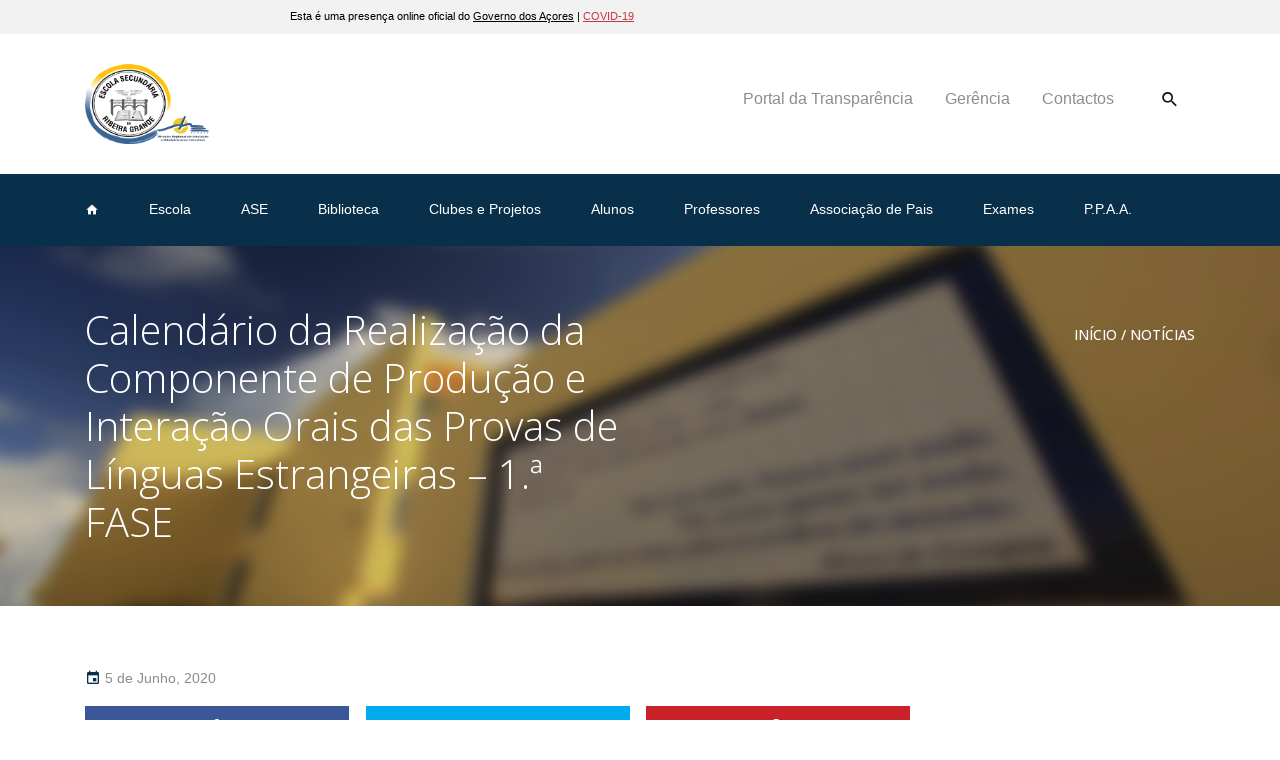

--- FILE ---
content_type: text/html; charset=UTF-8
request_url: https://esrg.edu.azores.gov.pt/noticias/calendario-da-realizacao-da-componente-de-producao-e-interacao-orais-das-provas-de-linguas-estrangeiras-1-a-fase/
body_size: 15805
content:
<!doctype html>
<html lang="pt-PT">
  <head>
  <meta charset="utf-8">
  <meta http-equiv="x-ua-compatible" content="ie=edge">
  <meta name="viewport" content="width=device-width, initial-scale=1, shrink-to-fit=no, user-scalable=no">
  <meta name='robots' content='index, follow, max-image-preview:large, max-snippet:-1, max-video-preview:-1' />
<!-- Grow Social by Mediavine v.1.20.3 https://marketplace.mediavine.com/grow-social-pro/ -->
<meta property="og:locale" content="pt_PT" />
<meta property="og:type" content="article" />
<meta property="og:title" content="Calendário da Realização da Componente de Produção e Interação Orais das Provas de Línguas Estrangeiras - 1.ª FASE" />
<meta property="og:description" content="" />
<meta property="og:url" content="https://esrg.edu.azores.gov.pt/noticias/calendario-da-realizacao-da-componente-de-producao-e-interacao-orais-das-provas-de-linguas-estrangeiras-1-a-fase/" />
<meta property="og:site_name" content="Escola Secundária da Ribeira Grande" />
<meta property="og:updated_time" content="2020-06-05T16:05:57+00:00" />
<meta property="article:published_time" content="2020-06-05T16:03:48+00:00" />
<meta property="article:modified_time" content="2020-06-05T16:05:57+00:00" />
<meta name="twitter:card" content="summary_large_image" />
<meta name="twitter:title" content="Calendário da Realização da Componente de Produção e Interação Orais das Provas de Línguas Estrangeiras - 1.ª FASE" />
<meta name="twitter:description" content="" />
<!-- Grow Social by Mediavine v.1.20.3 https://marketplace.mediavine.com/grow-social-pro/ -->

	<!-- This site is optimized with the Yoast SEO plugin v20.9 - https://yoast.com/wordpress/plugins/seo/ -->
	<title>Calendário da Realização da Componente de Produção e Interação Orais das Provas de Línguas Estrangeiras - 1.ª FASE | Escola Secundária da Ribeira Grande</title>
	<link rel="canonical" href="https://esrg.edu.azores.gov.pt/noticias/calendario-da-realizacao-da-componente-de-producao-e-interacao-orais-das-provas-de-linguas-estrangeiras-1-a-fase/" />
	<script type="application/ld+json" class="yoast-schema-graph">{"@context":"https://schema.org","@graph":[{"@type":"WebPage","@id":"https://esrg.edu.azores.gov.pt/noticias/calendario-da-realizacao-da-componente-de-producao-e-interacao-orais-das-provas-de-linguas-estrangeiras-1-a-fase/","url":"https://esrg.edu.azores.gov.pt/noticias/calendario-da-realizacao-da-componente-de-producao-e-interacao-orais-das-provas-de-linguas-estrangeiras-1-a-fase/","name":"Calendário da Realização da Componente de Produção e Interação Orais das Provas de Línguas Estrangeiras - 1.ª FASE | Escola Secundária da Ribeira Grande","isPartOf":{"@id":"https://esrg.edu.azores.gov.pt/#website"},"datePublished":"2020-06-05T16:03:48+00:00","dateModified":"2020-06-05T16:05:57+00:00","breadcrumb":{"@id":"https://esrg.edu.azores.gov.pt/noticias/calendario-da-realizacao-da-componente-de-producao-e-interacao-orais-das-provas-de-linguas-estrangeiras-1-a-fase/#breadcrumb"},"inLanguage":"pt-PT","potentialAction":[{"@type":"ReadAction","target":["https://esrg.edu.azores.gov.pt/noticias/calendario-da-realizacao-da-componente-de-producao-e-interacao-orais-das-provas-de-linguas-estrangeiras-1-a-fase/"]}]},{"@type":"BreadcrumbList","@id":"https://esrg.edu.azores.gov.pt/noticias/calendario-da-realizacao-da-componente-de-producao-e-interacao-orais-das-provas-de-linguas-estrangeiras-1-a-fase/#breadcrumb","itemListElement":[{"@type":"ListItem","position":1,"name":"Início","item":"https://esrg.edu.azores.gov.pt/"},{"@type":"ListItem","position":2,"name":"Notícias","item":"https://esrg.edu.azores.gov.pt/noticias/"},{"@type":"ListItem","position":3,"name":"Calendário da Realização da Componente de Produção e Interação Orais das Provas de Línguas Estrangeiras &#8211; 1.ª FASE"}]},{"@type":"WebSite","@id":"https://esrg.edu.azores.gov.pt/#website","url":"https://esrg.edu.azores.gov.pt/","name":"Escola Secundária da Ribeira Grande","description":"","potentialAction":[{"@type":"SearchAction","target":{"@type":"EntryPoint","urlTemplate":"https://esrg.edu.azores.gov.pt/?s={search_term_string}"},"query-input":"required name=search_term_string"}],"inLanguage":"pt-PT"}]}</script>
	<!-- / Yoast SEO plugin. -->


<link rel='dns-prefetch' href='//maps.googleapis.com' />
<link rel='dns-prefetch' href='//fonts.googleapis.com' />
<link rel="alternate" type="application/rss+xml" title="Feed de comentários de Escola Secundária da Ribeira Grande &raquo; Calendário da Realização da Componente de Produção e Interação Orais das Provas de Línguas Estrangeiras &#8211; 1.ª FASE" href="https://esrg.edu.azores.gov.pt/noticias/calendario-da-realizacao-da-componente-de-producao-e-interacao-orais-das-provas-de-linguas-estrangeiras-1-a-fase/feed/" />
		<!-- This site uses the Google Analytics by MonsterInsights plugin v8.16 - Using Analytics tracking - https://www.monsterinsights.com/ -->
							<script src="//www.googletagmanager.com/gtag/js?id=UA-106317936-14"  data-cfasync="false" data-wpfc-render="false" async></script>
			<script data-cfasync="false" data-wpfc-render="false">
				var mi_version = '8.16';
				var mi_track_user = true;
				var mi_no_track_reason = '';
				
								var disableStrs = [
															'ga-disable-UA-106317936-14',
									];

				/* Function to detect opted out users */
				function __gtagTrackerIsOptedOut() {
					for (var index = 0; index < disableStrs.length; index++) {
						if (document.cookie.indexOf(disableStrs[index] + '=true') > -1) {
							return true;
						}
					}

					return false;
				}

				/* Disable tracking if the opt-out cookie exists. */
				if (__gtagTrackerIsOptedOut()) {
					for (var index = 0; index < disableStrs.length; index++) {
						window[disableStrs[index]] = true;
					}
				}

				/* Opt-out function */
				function __gtagTrackerOptout() {
					for (var index = 0; index < disableStrs.length; index++) {
						document.cookie = disableStrs[index] + '=true; expires=Thu, 31 Dec 2099 23:59:59 UTC; path=/';
						window[disableStrs[index]] = true;
					}
				}

				if ('undefined' === typeof gaOptout) {
					function gaOptout() {
						__gtagTrackerOptout();
					}
				}
								window.dataLayer = window.dataLayer || [];

				window.MonsterInsightsDualTracker = {
					helpers: {},
					trackers: {},
				};
				if (mi_track_user) {
					function __gtagDataLayer() {
						dataLayer.push(arguments);
					}

					function __gtagTracker(type, name, parameters) {
						if (!parameters) {
							parameters = {};
						}

						if (parameters.send_to) {
							__gtagDataLayer.apply(null, arguments);
							return;
						}

						if (type === 'event') {
							
														parameters.send_to = monsterinsights_frontend.ua;
							__gtagDataLayer(type, name, parameters);
													} else {
							__gtagDataLayer.apply(null, arguments);
						}
					}

					__gtagTracker('js', new Date());
					__gtagTracker('set', {
						'developer_id.dZGIzZG': true,
											});
															__gtagTracker('config', 'UA-106317936-14', {"forceSSL":"true","link_attribution":"true"} );
										window.gtag = __gtagTracker;										(function () {
						/* https://developers.google.com/analytics/devguides/collection/analyticsjs/ */
						/* ga and __gaTracker compatibility shim. */
						var noopfn = function () {
							return null;
						};
						var newtracker = function () {
							return new Tracker();
						};
						var Tracker = function () {
							return null;
						};
						var p = Tracker.prototype;
						p.get = noopfn;
						p.set = noopfn;
						p.send = function () {
							var args = Array.prototype.slice.call(arguments);
							args.unshift('send');
							__gaTracker.apply(null, args);
						};
						var __gaTracker = function () {
							var len = arguments.length;
							if (len === 0) {
								return;
							}
							var f = arguments[len - 1];
							if (typeof f !== 'object' || f === null || typeof f.hitCallback !== 'function') {
								if ('send' === arguments[0]) {
									var hitConverted, hitObject = false, action;
									if ('event' === arguments[1]) {
										if ('undefined' !== typeof arguments[3]) {
											hitObject = {
												'eventAction': arguments[3],
												'eventCategory': arguments[2],
												'eventLabel': arguments[4],
												'value': arguments[5] ? arguments[5] : 1,
											}
										}
									}
									if ('pageview' === arguments[1]) {
										if ('undefined' !== typeof arguments[2]) {
											hitObject = {
												'eventAction': 'page_view',
												'page_path': arguments[2],
											}
										}
									}
									if (typeof arguments[2] === 'object') {
										hitObject = arguments[2];
									}
									if (typeof arguments[5] === 'object') {
										Object.assign(hitObject, arguments[5]);
									}
									if ('undefined' !== typeof arguments[1].hitType) {
										hitObject = arguments[1];
										if ('pageview' === hitObject.hitType) {
											hitObject.eventAction = 'page_view';
										}
									}
									if (hitObject) {
										action = 'timing' === arguments[1].hitType ? 'timing_complete' : hitObject.eventAction;
										hitConverted = mapArgs(hitObject);
										__gtagTracker('event', action, hitConverted);
									}
								}
								return;
							}

							function mapArgs(args) {
								var arg, hit = {};
								var gaMap = {
									'eventCategory': 'event_category',
									'eventAction': 'event_action',
									'eventLabel': 'event_label',
									'eventValue': 'event_value',
									'nonInteraction': 'non_interaction',
									'timingCategory': 'event_category',
									'timingVar': 'name',
									'timingValue': 'value',
									'timingLabel': 'event_label',
									'page': 'page_path',
									'location': 'page_location',
									'title': 'page_title',
								};
								for (arg in args) {
																		if (!(!args.hasOwnProperty(arg) || !gaMap.hasOwnProperty(arg))) {
										hit[gaMap[arg]] = args[arg];
									} else {
										hit[arg] = args[arg];
									}
								}
								return hit;
							}

							try {
								f.hitCallback();
							} catch (ex) {
							}
						};
						__gaTracker.create = newtracker;
						__gaTracker.getByName = newtracker;
						__gaTracker.getAll = function () {
							return [];
						};
						__gaTracker.remove = noopfn;
						__gaTracker.loaded = true;
						window['__gaTracker'] = __gaTracker;
					})();
									} else {
										console.log("");
					(function () {
						function __gtagTracker() {
							return null;
						}

						window['__gtagTracker'] = __gtagTracker;
						window['gtag'] = __gtagTracker;
					})();
									}
			</script>
				<!-- / Google Analytics by MonsterInsights -->
		<script type="76f8c6588d8eb405f3b724b1-text/javascript">
window._wpemojiSettings = {"baseUrl":"https:\/\/s.w.org\/images\/core\/emoji\/14.0.0\/72x72\/","ext":".png","svgUrl":"https:\/\/s.w.org\/images\/core\/emoji\/14.0.0\/svg\/","svgExt":".svg","source":{"concatemoji":"https:\/\/esrg.edu.azores.gov.pt\/wp-includes\/js\/wp-emoji-release.min.js?ver=6.2.8"}};
/*! This file is auto-generated */
!function(e,a,t){var n,r,o,i=a.createElement("canvas"),p=i.getContext&&i.getContext("2d");function s(e,t){p.clearRect(0,0,i.width,i.height),p.fillText(e,0,0);e=i.toDataURL();return p.clearRect(0,0,i.width,i.height),p.fillText(t,0,0),e===i.toDataURL()}function c(e){var t=a.createElement("script");t.src=e,t.defer=t.type="text/javascript",a.getElementsByTagName("head")[0].appendChild(t)}for(o=Array("flag","emoji"),t.supports={everything:!0,everythingExceptFlag:!0},r=0;r<o.length;r++)t.supports[o[r]]=function(e){if(p&&p.fillText)switch(p.textBaseline="top",p.font="600 32px Arial",e){case"flag":return s("\ud83c\udff3\ufe0f\u200d\u26a7\ufe0f","\ud83c\udff3\ufe0f\u200b\u26a7\ufe0f")?!1:!s("\ud83c\uddfa\ud83c\uddf3","\ud83c\uddfa\u200b\ud83c\uddf3")&&!s("\ud83c\udff4\udb40\udc67\udb40\udc62\udb40\udc65\udb40\udc6e\udb40\udc67\udb40\udc7f","\ud83c\udff4\u200b\udb40\udc67\u200b\udb40\udc62\u200b\udb40\udc65\u200b\udb40\udc6e\u200b\udb40\udc67\u200b\udb40\udc7f");case"emoji":return!s("\ud83e\udef1\ud83c\udffb\u200d\ud83e\udef2\ud83c\udfff","\ud83e\udef1\ud83c\udffb\u200b\ud83e\udef2\ud83c\udfff")}return!1}(o[r]),t.supports.everything=t.supports.everything&&t.supports[o[r]],"flag"!==o[r]&&(t.supports.everythingExceptFlag=t.supports.everythingExceptFlag&&t.supports[o[r]]);t.supports.everythingExceptFlag=t.supports.everythingExceptFlag&&!t.supports.flag,t.DOMReady=!1,t.readyCallback=function(){t.DOMReady=!0},t.supports.everything||(n=function(){t.readyCallback()},a.addEventListener?(a.addEventListener("DOMContentLoaded",n,!1),e.addEventListener("load",n,!1)):(e.attachEvent("onload",n),a.attachEvent("onreadystatechange",function(){"complete"===a.readyState&&t.readyCallback()})),(e=t.source||{}).concatemoji?c(e.concatemoji):e.wpemoji&&e.twemoji&&(c(e.twemoji),c(e.wpemoji)))}(window,document,window._wpemojiSettings);
</script>
<style>
img.wp-smiley,
img.emoji {
	display: inline !important;
	border: none !important;
	box-shadow: none !important;
	height: 1em !important;
	width: 1em !important;
	margin: 0 0.07em !important;
	vertical-align: -0.1em !important;
	background: none !important;
	padding: 0 !important;
}
</style>
	<link rel='stylesheet' id='twb-open-sans-css' href='https://fonts.googleapis.com/css?family=Open+Sans%3A300%2C400%2C500%2C600%2C700%2C800&#038;display=swap&#038;ver=6.2.8' media='all' />
<link rel='stylesheet' id='twb-global-css' href='https://esrg.edu.azores.gov.pt/wp-content/plugins/slider-wd/booster/assets/css/global.css?ver=1.0.0' media='all' />
<link rel='stylesheet' id='wp-block-library-css' href='https://esrg.edu.azores.gov.pt/wp-includes/css/dist/block-library/style.min.css?ver=6.2.8' media='all' />
<link rel='stylesheet' id='classic-theme-styles-css' href='https://esrg.edu.azores.gov.pt/wp-includes/css/classic-themes.min.css?ver=6.2.8' media='all' />
<style id='global-styles-inline-css'>
body{--wp--preset--color--black: #000000;--wp--preset--color--cyan-bluish-gray: #abb8c3;--wp--preset--color--white: #ffffff;--wp--preset--color--pale-pink: #f78da7;--wp--preset--color--vivid-red: #cf2e2e;--wp--preset--color--luminous-vivid-orange: #ff6900;--wp--preset--color--luminous-vivid-amber: #fcb900;--wp--preset--color--light-green-cyan: #7bdcb5;--wp--preset--color--vivid-green-cyan: #00d084;--wp--preset--color--pale-cyan-blue: #8ed1fc;--wp--preset--color--vivid-cyan-blue: #0693e3;--wp--preset--color--vivid-purple: #9b51e0;--wp--preset--gradient--vivid-cyan-blue-to-vivid-purple: linear-gradient(135deg,rgba(6,147,227,1) 0%,rgb(155,81,224) 100%);--wp--preset--gradient--light-green-cyan-to-vivid-green-cyan: linear-gradient(135deg,rgb(122,220,180) 0%,rgb(0,208,130) 100%);--wp--preset--gradient--luminous-vivid-amber-to-luminous-vivid-orange: linear-gradient(135deg,rgba(252,185,0,1) 0%,rgba(255,105,0,1) 100%);--wp--preset--gradient--luminous-vivid-orange-to-vivid-red: linear-gradient(135deg,rgba(255,105,0,1) 0%,rgb(207,46,46) 100%);--wp--preset--gradient--very-light-gray-to-cyan-bluish-gray: linear-gradient(135deg,rgb(238,238,238) 0%,rgb(169,184,195) 100%);--wp--preset--gradient--cool-to-warm-spectrum: linear-gradient(135deg,rgb(74,234,220) 0%,rgb(151,120,209) 20%,rgb(207,42,186) 40%,rgb(238,44,130) 60%,rgb(251,105,98) 80%,rgb(254,248,76) 100%);--wp--preset--gradient--blush-light-purple: linear-gradient(135deg,rgb(255,206,236) 0%,rgb(152,150,240) 100%);--wp--preset--gradient--blush-bordeaux: linear-gradient(135deg,rgb(254,205,165) 0%,rgb(254,45,45) 50%,rgb(107,0,62) 100%);--wp--preset--gradient--luminous-dusk: linear-gradient(135deg,rgb(255,203,112) 0%,rgb(199,81,192) 50%,rgb(65,88,208) 100%);--wp--preset--gradient--pale-ocean: linear-gradient(135deg,rgb(255,245,203) 0%,rgb(182,227,212) 50%,rgb(51,167,181) 100%);--wp--preset--gradient--electric-grass: linear-gradient(135deg,rgb(202,248,128) 0%,rgb(113,206,126) 100%);--wp--preset--gradient--midnight: linear-gradient(135deg,rgb(2,3,129) 0%,rgb(40,116,252) 100%);--wp--preset--duotone--dark-grayscale: url('#wp-duotone-dark-grayscale');--wp--preset--duotone--grayscale: url('#wp-duotone-grayscale');--wp--preset--duotone--purple-yellow: url('#wp-duotone-purple-yellow');--wp--preset--duotone--blue-red: url('#wp-duotone-blue-red');--wp--preset--duotone--midnight: url('#wp-duotone-midnight');--wp--preset--duotone--magenta-yellow: url('#wp-duotone-magenta-yellow');--wp--preset--duotone--purple-green: url('#wp-duotone-purple-green');--wp--preset--duotone--blue-orange: url('#wp-duotone-blue-orange');--wp--preset--font-size--small: 13px;--wp--preset--font-size--medium: 20px;--wp--preset--font-size--large: 36px;--wp--preset--font-size--x-large: 42px;--wp--preset--spacing--20: 0.44rem;--wp--preset--spacing--30: 0.67rem;--wp--preset--spacing--40: 1rem;--wp--preset--spacing--50: 1.5rem;--wp--preset--spacing--60: 2.25rem;--wp--preset--spacing--70: 3.38rem;--wp--preset--spacing--80: 5.06rem;--wp--preset--shadow--natural: 6px 6px 9px rgba(0, 0, 0, 0.2);--wp--preset--shadow--deep: 12px 12px 50px rgba(0, 0, 0, 0.4);--wp--preset--shadow--sharp: 6px 6px 0px rgba(0, 0, 0, 0.2);--wp--preset--shadow--outlined: 6px 6px 0px -3px rgba(255, 255, 255, 1), 6px 6px rgba(0, 0, 0, 1);--wp--preset--shadow--crisp: 6px 6px 0px rgba(0, 0, 0, 1);}:where(.is-layout-flex){gap: 0.5em;}body .is-layout-flow > .alignleft{float: left;margin-inline-start: 0;margin-inline-end: 2em;}body .is-layout-flow > .alignright{float: right;margin-inline-start: 2em;margin-inline-end: 0;}body .is-layout-flow > .aligncenter{margin-left: auto !important;margin-right: auto !important;}body .is-layout-constrained > .alignleft{float: left;margin-inline-start: 0;margin-inline-end: 2em;}body .is-layout-constrained > .alignright{float: right;margin-inline-start: 2em;margin-inline-end: 0;}body .is-layout-constrained > .aligncenter{margin-left: auto !important;margin-right: auto !important;}body .is-layout-constrained > :where(:not(.alignleft):not(.alignright):not(.alignfull)){max-width: var(--wp--style--global--content-size);margin-left: auto !important;margin-right: auto !important;}body .is-layout-constrained > .alignwide{max-width: var(--wp--style--global--wide-size);}body .is-layout-flex{display: flex;}body .is-layout-flex{flex-wrap: wrap;align-items: center;}body .is-layout-flex > *{margin: 0;}:where(.wp-block-columns.is-layout-flex){gap: 2em;}.has-black-color{color: var(--wp--preset--color--black) !important;}.has-cyan-bluish-gray-color{color: var(--wp--preset--color--cyan-bluish-gray) !important;}.has-white-color{color: var(--wp--preset--color--white) !important;}.has-pale-pink-color{color: var(--wp--preset--color--pale-pink) !important;}.has-vivid-red-color{color: var(--wp--preset--color--vivid-red) !important;}.has-luminous-vivid-orange-color{color: var(--wp--preset--color--luminous-vivid-orange) !important;}.has-luminous-vivid-amber-color{color: var(--wp--preset--color--luminous-vivid-amber) !important;}.has-light-green-cyan-color{color: var(--wp--preset--color--light-green-cyan) !important;}.has-vivid-green-cyan-color{color: var(--wp--preset--color--vivid-green-cyan) !important;}.has-pale-cyan-blue-color{color: var(--wp--preset--color--pale-cyan-blue) !important;}.has-vivid-cyan-blue-color{color: var(--wp--preset--color--vivid-cyan-blue) !important;}.has-vivid-purple-color{color: var(--wp--preset--color--vivid-purple) !important;}.has-black-background-color{background-color: var(--wp--preset--color--black) !important;}.has-cyan-bluish-gray-background-color{background-color: var(--wp--preset--color--cyan-bluish-gray) !important;}.has-white-background-color{background-color: var(--wp--preset--color--white) !important;}.has-pale-pink-background-color{background-color: var(--wp--preset--color--pale-pink) !important;}.has-vivid-red-background-color{background-color: var(--wp--preset--color--vivid-red) !important;}.has-luminous-vivid-orange-background-color{background-color: var(--wp--preset--color--luminous-vivid-orange) !important;}.has-luminous-vivid-amber-background-color{background-color: var(--wp--preset--color--luminous-vivid-amber) !important;}.has-light-green-cyan-background-color{background-color: var(--wp--preset--color--light-green-cyan) !important;}.has-vivid-green-cyan-background-color{background-color: var(--wp--preset--color--vivid-green-cyan) !important;}.has-pale-cyan-blue-background-color{background-color: var(--wp--preset--color--pale-cyan-blue) !important;}.has-vivid-cyan-blue-background-color{background-color: var(--wp--preset--color--vivid-cyan-blue) !important;}.has-vivid-purple-background-color{background-color: var(--wp--preset--color--vivid-purple) !important;}.has-black-border-color{border-color: var(--wp--preset--color--black) !important;}.has-cyan-bluish-gray-border-color{border-color: var(--wp--preset--color--cyan-bluish-gray) !important;}.has-white-border-color{border-color: var(--wp--preset--color--white) !important;}.has-pale-pink-border-color{border-color: var(--wp--preset--color--pale-pink) !important;}.has-vivid-red-border-color{border-color: var(--wp--preset--color--vivid-red) !important;}.has-luminous-vivid-orange-border-color{border-color: var(--wp--preset--color--luminous-vivid-orange) !important;}.has-luminous-vivid-amber-border-color{border-color: var(--wp--preset--color--luminous-vivid-amber) !important;}.has-light-green-cyan-border-color{border-color: var(--wp--preset--color--light-green-cyan) !important;}.has-vivid-green-cyan-border-color{border-color: var(--wp--preset--color--vivid-green-cyan) !important;}.has-pale-cyan-blue-border-color{border-color: var(--wp--preset--color--pale-cyan-blue) !important;}.has-vivid-cyan-blue-border-color{border-color: var(--wp--preset--color--vivid-cyan-blue) !important;}.has-vivid-purple-border-color{border-color: var(--wp--preset--color--vivid-purple) !important;}.has-vivid-cyan-blue-to-vivid-purple-gradient-background{background: var(--wp--preset--gradient--vivid-cyan-blue-to-vivid-purple) !important;}.has-light-green-cyan-to-vivid-green-cyan-gradient-background{background: var(--wp--preset--gradient--light-green-cyan-to-vivid-green-cyan) !important;}.has-luminous-vivid-amber-to-luminous-vivid-orange-gradient-background{background: var(--wp--preset--gradient--luminous-vivid-amber-to-luminous-vivid-orange) !important;}.has-luminous-vivid-orange-to-vivid-red-gradient-background{background: var(--wp--preset--gradient--luminous-vivid-orange-to-vivid-red) !important;}.has-very-light-gray-to-cyan-bluish-gray-gradient-background{background: var(--wp--preset--gradient--very-light-gray-to-cyan-bluish-gray) !important;}.has-cool-to-warm-spectrum-gradient-background{background: var(--wp--preset--gradient--cool-to-warm-spectrum) !important;}.has-blush-light-purple-gradient-background{background: var(--wp--preset--gradient--blush-light-purple) !important;}.has-blush-bordeaux-gradient-background{background: var(--wp--preset--gradient--blush-bordeaux) !important;}.has-luminous-dusk-gradient-background{background: var(--wp--preset--gradient--luminous-dusk) !important;}.has-pale-ocean-gradient-background{background: var(--wp--preset--gradient--pale-ocean) !important;}.has-electric-grass-gradient-background{background: var(--wp--preset--gradient--electric-grass) !important;}.has-midnight-gradient-background{background: var(--wp--preset--gradient--midnight) !important;}.has-small-font-size{font-size: var(--wp--preset--font-size--small) !important;}.has-medium-font-size{font-size: var(--wp--preset--font-size--medium) !important;}.has-large-font-size{font-size: var(--wp--preset--font-size--large) !important;}.has-x-large-font-size{font-size: var(--wp--preset--font-size--x-large) !important;}
.wp-block-navigation a:where(:not(.wp-element-button)){color: inherit;}
:where(.wp-block-columns.is-layout-flex){gap: 2em;}
.wp-block-pullquote{font-size: 1.5em;line-height: 1.6;}
</style>
<link rel='stylesheet' id='vsel_style-css' href='https://esrg.edu.azores.gov.pt/wp-content/plugins/very-simple-event-list/css/vsel-style.min.css?ver=6.2.8' media='all' />
<link rel='stylesheet' id='videojs-css' href='https://esrg.edu.azores.gov.pt/wp-content/plugins/videojs-html5-player/videojs/video-js.min.css?ver=6.2.8' media='all' />
<link rel='stylesheet' id='wp-show-posts-css' href='https://esrg.edu.azores.gov.pt/wp-content/plugins/wp-show-posts/css/wp-show-posts-min.css?ver=1.1.4' media='all' />
<link rel='stylesheet' id='contact-form-7-css' href='https://esrg.edu.azores.gov.pt/wp-content/plugins/contact-form-7/includes/css/styles.css?ver=5.8.6' media='all' />
<link rel='stylesheet' id='wpcf7-redirect-script-frontend-css' href='https://esrg.edu.azores.gov.pt/wp-content/plugins/wpcf7-redirect/build/css/wpcf7-redirect-frontend.min.css?ver=1.1' media='all' />
<link rel='stylesheet' id='download-attachments-frontend-css' href='https://esrg.edu.azores.gov.pt/wp-content/plugins/download-attachments/css/frontend.css?ver=6.2.8' media='all' />
<link rel='stylesheet' id='responsive-lightbox-swipebox-css' href='https://esrg.edu.azores.gov.pt/wp-content/plugins/responsive-lightbox/assets/swipebox/swipebox.min.css?ver=2.4.5' media='all' />
<link rel='stylesheet' id='dpsp-frontend-style-pro-css' href='https://esrg.edu.azores.gov.pt/wp-content/plugins/social-pug/assets/dist/style-frontend-pro.1.20.3.css?ver=1.20.3' media='all' />
<link rel='stylesheet' id='nitfaqs-css-css' href='https://esrg.edu.azores.gov.pt/wp-content/plugins/nice-faqs-from-nit/assets/css/style.css?ver=1' media='all' />
<link rel='stylesheet' id='azoresgov/css-css' href='https://esrg.edu.azores.gov.pt/wp-content/plugins/azores-gov-banner/assets/css/style.css' media='all' />
<link rel='stylesheet' id='tablepress-default-css' href='https://esrg.edu.azores.gov.pt/wp-content/plugins/tablepress/css/build/default.css?ver=2.4.4' media='all' />
<link rel='stylesheet' id='opensans-google-fonts-css' href='https://fonts.googleapis.com/css?family=Lato%3A400%2C700%7COpen+Sans%3A300%2C400%2C600%2C700&#038;ver=6.2.8' media='all' />
<link rel='stylesheet' id='quattrocento-google-fonts-css' href='https://fonts.googleapis.com/css?family=Quattrocento%3A400%2C700&#038;ver=6.2.8' media='all' />
<link rel='stylesheet' id='sage/main.css-css' href='https://esrg.edu.azores.gov.pt/wp-content/themes/portaledu-escolas/dist/styles/main.css' media='all' />
<style id='inline.css-inline-css'>

                    body .bg-primary{
                        background-color: #09304a!important;
                    }
                    body .text-primary{
                        color: #09304a!important;
                    }
                                body .bg-primary-dark{
                                    background-color: #09304a!important;
                                }
                                body .text-primary-dark{
                                    color: #09304a!important;
                                }
                                body a.bg-primary:hover{
                                    background-color: #4285bf!important;
                                }
                                body .bg-primary-hover:hover,
                                body .bg-primary-dark-hover:hover{
                                    background-color: #4285bf!important;
                                }
                                body a.bg-primary:focus{
                                    background-color: #fff0d8!important;
                                }
                                body .bg-primary-focus:focus,
                                body .bg-primary-dark-focus:focus{
                                    background-color: #fff0d8!important;
                                }
                                body a.bg-primary:active{
                                    background-color: #dd9933!important;
                                }
                                body .bg-primary-active:active,
                                body .bg-primary-dark-active:active{
                                    background-color: #dd9933!important;
                                }
                                body .bg-primary{
                                    color: #ffffff!important;
                                }
                                body .text-primary-inside_text{
                                    color: #ffffff!important;
                                }
                    body .bg-second{
                        background-color: #fff0d8!important;
                    }
                    body .text-second{
                        color: #fff0d8!important;
                    }
                                body .bg-second-dark{
                                    background-color: #09304a!important;
                                }
                                body .text-second-dark{
                                    color: #09304a!important;
                                }
                    body .bg-light-background{
                        background-color: #ddd9c3!important;
                    }
                    body .text-light-background{
                        color: #ddd9c3!important;
                    }
          footer h3,
          footer ul li,
          footer p,
          footer span,
          footer a {
            color: #ffffff!important;
          }
            .schedule-download.home .nav-pills .nav-link:hover,
            .schedule-download.home .nav-pills .nav-link:active,
            .schedule-download.home .nav-pills .nav-link:focus,
            .schedule-download.home .nav-pills .nav-link.active{
                color: #09304a!important;
                border-bottom-color: #09304a!important;
            }

            .schedule-download.home .download__item:hover,
            .schedule-download.home .download__item:active,
            .schedule-download.home .download__item:focus,
            .schedule-download.home .download__item.active{
                color: #09304a!important;
                border-bottom-color: #09304a!important;
            }
            .primary-nav li.active a,
            .primary-nav li.current-category-ancestor a,
            .primary-nav li.current_page_item a,
            .primary-nav li.current-menu-item a,
            .primary-nav li.current-menu-parent a,
            .primary-nav li.current-post-parent a,
            .primary-nav li a:active,

            .second-nav .top-nav li.active a,
            .second-nav .top-nav li.current-category-ancestor a,
            .second-nav .top-nav li.current_page_item a,
            .second-nav .top-nav li.current-menu-item a,
            .second-nav .top-nav li.current-menu-parent a,
            .second-nav .top-nav li.current-post-parent a,
            .second-nav .top-nav li a:active{
                background-color: #dd9933!important;
            }
                .primary-nav li a:hover,
                .second-nav .top-nav li a:hover{
                    background-color: #4285bf!important;
                }
                .primary-nav li a:focus,
                .second-nav .top-nav li a:focus{
                    background-color: #fff0d8!important;
                }
                .primary-nav li a,
                .second-nav .top-nav li a{
                    color: #ffffff!important;
                }
                .mobile-nav__container--drawer button .menu-bars{
                    border-color: #ffffff!important;
                }
                .mobile-nav__container--drawer button .menu-bars .bar{
                    background-color: #ffffff!important;
                }
                .mobile-nav__container--drawer button .menu-bars:hover,
                .mobile-nav__container--drawer button .menu-bars:active,
                .mobile-nav__container--drawer button .menu-bars:focus{
                    background-color: #ffffff!important;
                }

                .mobile-nav__container--drawer button .menu-bars:hover .bar,
                .mobile-nav__container--drawer button .menu-bars:active .bar,
                .mobile-nav__container--drawer button .menu-bars:focus .bar{
                    background-color: #09304a!important;
                }.slick-banner__home .slider-next, .slick-banner__home .slider-prev{
                background-color: #09304a!important;
            }.slick-banner__home .slider-next, .slick-banner__home .slider-prev{
                color: #ffffff!important;
            }
                .sidebar section > ul:not(.related__articles) > li.active > div > a,
                .sidebar section > ul:not(.related__articles) > li.active > a,
                .sidebar section > div > ul:not(.related__articles) > li.active > a,
                .sidebar section > div > ul:not(.related__articles) > li.active > div > a,
                .sidebar section > ul:not(.related__articles) > li.active ul li a,
                .sidebar section > ul:not(.related__articles) > li > a:hover,
                .sidebar section > ul:not(.related__articles) > li > div > a:hover,
                .sidebar section .widget > ul:not(.related__articles) > li.active > div > a,
                .sidebar section .widget > ul:not(.related__articles) > li.active > a,
                .sidebar section .widget > ul:not(.related__articles) > li.active ul li a,
                .sidebar section .widget > ul:not(.related__articles) > li > a:hover,
                .sidebar section .widget > ul:not(.related__articles) > li > div > a:hover
                {
                    background-color:#09304a!important;
                }
                
                .sidebar section > ul:not(.related__articles) > li.active ul li.active a,
                .sidebar section ul:not(.related__articles) > li a.accordion-trigger:not(.collapsed),
                .sidebar section ul:not(.related__articles) > li ul li > a:hover,
                .sidebar section ul:not(.related__articles) > li ul li > div > a:hover,

                .sidebar section .widget > ul > li.active ul li.active a{
                    background-color:#09304a!important;
                }
                
                .sidebar section > ul:not(.related__articles) > li.active > div > a,
                .sidebar section > ul:not(.related__articles) > li.active > a,
                .sidebar section > div > ul:not(.related__articles) > li.active > a,
                .sidebar section > div > ul:not(.related__articles) > li.active > div > a,
                .sidebar section > ul:not(.related__articles) > li.active ul li a,
                .sidebar section > ul:not(.related__articles) > li > a:hover,
                .sidebar section > ul:not(.related__articles) > li > div > a:hover,
                .sidebar section .widget > ul:not(.related__articles) > li.active > div > a,
                .sidebar section .widget > ul:not(.related__articles) > li.active > a,
                .sidebar section .widget > ul:not(.related__articles) > li.active ul li a,
                .sidebar section .widget > ul:not(.related__articles) > li > a:hover,
                .sidebar section .widget > ul:not(.related__articles) > li > div > a:hover
                {
                    color: #ffffff!important;
                }

                .sidebar section > ul:not(.related__articles) > li.active ul li.active a,
                .sidebar section ul:not(.related__articles) > li a.accordion-trigger:not(.collapsed),
                .sidebar section ul:not(.related__articles) > li ul li > a:hover,
                .sidebar section ul:not(.related__articles) > li ul li > div > a:hover,

                .sidebar section .widget > ul > li.active ul li.active a{
                    color: #ffffff!important;
                }
                
                .section__title,
                .comment-reply-title,
                .comments > h2,
                .download-title,
                .widget_edu_catlist_widget h3,
                .widget_edu_related_widget h3
                {
                    border-left-color:#fff0d8!important;
                }
                .widget_edu_related_widget ul li a,
                .widget_edu_related_widget ul li a h4
                {
                    color:#09304a!important;
                }
                .wrap p:not(.breadcrumbs) a,
                .wrap .entry-content a:not(.attachment-link){
                    color: #09304a!important;
                }

                .faqs-question-title{
                    color: #09304a!important;
                }

                .tribe-list-widget .tribe-event-title a{
                    color: #09304a!important;
                }
                .wrap p:not(.breadcrumbs) a,
                .wrap .entry-content a:not(.attachment-link),
                .wrap .tribe-events-single a:not(.attachment-link):not(.tribe-events-button),
                .wrap .tribe-events-sub-nav a{
                    color: #09304a!important;
                }
                time.marker:before
                {
                    border-right-color:#09304a!important;
                }
                .download-attachments a:before,
                .da-download-link:before
                {
                    background-color:#09304a!important;
                }
                .search-toggle.opened
                {
                    background-color:#dd9933!important;
                    color: #ffffff!important;
                }.tribe-events-button.tribe-events-ical,
                .tribe-events-button.tribe-events-gcal{
                    background-color: #09304a!important;
                }.tribe-events-button.tribe-events-ical,
                .tribe-events-button.tribe-events-gcal{
                    color: #ffffff!important;
                }
                .numbered_pagination ul li.active a,
                .numbered_pagination ul li a:hover,
                .numbered_pagination ul li a:active,
                .numbered_pagination ul li a:focus
                {
                    border-bottom-color:#09304a!important;
                }
                    body .cta.primary{
                        background-color: #09304a!important;

                        border-color: #09304a!important;
                        outline-color: #09304a!important;
                    }
                    body .cta.primary.outline,
                    body .cta.primary.no-border{
                        color: #09304a!important;
                    }

                    body .cta.primary.outline a,
                    body .cta.primary.no-border a{
                        color: #09304a!important;
                    }

                    body .cta.primary.outline:hover,
                    body .cta.primary.outline:hover a{
                        background-color: #09304a!important;
                    }
                    
                                body .cta.primary-dark{
                                    background-color: #09304a!important;

                                    border-color: #09304a!important;
                                    outline-color: #09304a!important;
                                }
                                body .cta.primary-dark.outline,
                                body .cta.primary-dark.no-border{
                                    color: #09304a!important;
                                }

                                body .cta.primary-dark.outline a,
                                body .cta.primary-dark.no-border a{
                                    color: #09304a!important;
                                }

                                body .cta.primary-dark.outline:hover,
                                body .cta.primary-dark.outline:hover a{
                                    background-color: #09304a!important;
                                }
                                body .cta.primary{
                                    color: #ffffff!important;
                                }

                                body .cta.primary.outline:hover,
                                body .cta.primary.outline:hover a{
                                    color: #ffffff!important;
                                }

                                // For dark
                                body .cta.primary-dark{
                                    color: #ffffff!important;
                                }

                                body .cta.primary-dark.outline:hover,
                                body .cta.primary-dark.outline:hover a{
                                    color: #ffffff!important;
                                }
                    body .cta.second{
                        background-color: #fff0d8!important;

                        border-color: #fff0d8!important;
                        outline-color: #fff0d8!important;
                    }
                    body .cta.second.outline,
                    body .cta.second.no-border{
                        color: #fff0d8!important;
                    }

                    body .cta.second.outline a,
                    body .cta.second.no-border a{
                        color: #fff0d8!important;
                    }

                    body .cta.second.outline:hover,
                    body .cta.second.outline:hover a{
                        background-color: #fff0d8!important;
                    }
                    
                                body .cta.second-dark{
                                    background-color: #09304a!important;

                                    border-color: #09304a!important;
                                    outline-color: #09304a!important;
                                }
                                body .cta.second-dark.outline,
                                body .cta.second-dark.no-border{
                                    color: #09304a!important;
                                }

                                body .cta.second-dark.outline a,
                                body .cta.second-dark.no-border a{
                                    color: #09304a!important;
                                }

                                body .cta.second-dark.outline:hover,
                                body .cta.second-dark.outline:hover a{
                                    background-color: #09304a!important;
                                }
                    body .cta.light-background{
                        background-color: #ddd9c3!important;

                        border-color: #ddd9c3!important;
                        outline-color: #ddd9c3!important;
                    }
                    body .cta.light-background.outline,
                    body .cta.light-background.no-border{
                        color: #ddd9c3!important;
                    }

                    body .cta.light-background.outline a,
                    body .cta.light-background.no-border a{
                        color: #ddd9c3!important;
                    }

                    body .cta.light-background.outline:hover,
                    body .cta.light-background.outline:hover a{
                        background-color: #ddd9c3!important;
                    }
                    
</style>
<link rel='stylesheet' id='timed-content-css-css' href='https://esrg.edu.azores.gov.pt/wp-content/plugins/timed-content/css/timed-content.css?ver=2.96' media='all' />
<script src='https://esrg.edu.azores.gov.pt/wp-includes/js/jquery/jquery.min.js?ver=3.6.4' id='jquery-core-js' type="76f8c6588d8eb405f3b724b1-text/javascript"></script>
<script src='https://esrg.edu.azores.gov.pt/wp-includes/js/jquery/jquery-migrate.min.js?ver=3.4.0' id='jquery-migrate-js' type="76f8c6588d8eb405f3b724b1-text/javascript"></script>
<script src='https://esrg.edu.azores.gov.pt/wp-content/plugins/slider-wd/booster/assets/js/circle-progress.js?ver=1.2.2' id='twb-circle-js' type="76f8c6588d8eb405f3b724b1-text/javascript"></script>
<script id='twb-global-js-extra' type="76f8c6588d8eb405f3b724b1-text/javascript">
/* <![CDATA[ */
var twb = {"nonce":"1b1321d6d3","ajax_url":"https:\/\/esrg.edu.azores.gov.pt\/wp-admin\/admin-ajax.php","plugin_url":"https:\/\/esrg.edu.azores.gov.pt\/wp-content\/plugins\/slider-wd\/booster","href":"https:\/\/esrg.edu.azores.gov.pt\/wp-admin\/admin.php?page=twb_slider_wd"};
var twb = {"nonce":"1b1321d6d3","ajax_url":"https:\/\/esrg.edu.azores.gov.pt\/wp-admin\/admin-ajax.php","plugin_url":"https:\/\/esrg.edu.azores.gov.pt\/wp-content\/plugins\/slider-wd\/booster","href":"https:\/\/esrg.edu.azores.gov.pt\/wp-admin\/admin.php?page=twb_slider_wd"};
/* ]]> */
</script>
<script src='https://esrg.edu.azores.gov.pt/wp-content/plugins/slider-wd/booster/assets/js/global.js?ver=1.0.0' id='twb-global-js' type="76f8c6588d8eb405f3b724b1-text/javascript"></script>
<script src='https://esrg.edu.azores.gov.pt/wp-content/plugins/google-analytics-for-wordpress/assets/js/frontend-gtag.min.js?ver=8.16' id='monsterinsights-frontend-script-js' type="76f8c6588d8eb405f3b724b1-text/javascript"></script>
<script data-cfasync="false" data-wpfc-render="false" id='monsterinsights-frontend-script-js-extra'>/* <![CDATA[ */
var monsterinsights_frontend = {"js_events_tracking":"true","download_extensions":"doc,pdf,ppt,zip,xls,docx,pptx,xlsx","inbound_paths":"[{\"path\":\"\\\/go\\\/\",\"label\":\"affiliate\"},{\"path\":\"\\\/recommend\\\/\",\"label\":\"affiliate\"}]","home_url":"https:\/\/esrg.edu.azores.gov.pt","hash_tracking":"false","ua":"UA-106317936-14","v4_id":""};/* ]]> */
</script>
<script src='https://esrg.edu.azores.gov.pt/wp-content/plugins/responsive-lightbox/assets/swipebox/jquery.swipebox.min.js?ver=2.4.5' id='responsive-lightbox-swipebox-js' type="76f8c6588d8eb405f3b724b1-text/javascript"></script>
<script src='https://esrg.edu.azores.gov.pt/wp-content/plugins/the-events-calendar/common/src/resources/js/underscore-before.js' type="76f8c6588d8eb405f3b724b1-text/javascript"></script>
<script src='https://esrg.edu.azores.gov.pt/wp-includes/js/underscore.min.js?ver=1.13.4' id='underscore-js' type="76f8c6588d8eb405f3b724b1-text/javascript"></script>
<script src='https://esrg.edu.azores.gov.pt/wp-content/plugins/the-events-calendar/common/src/resources/js/underscore-after.js' type="76f8c6588d8eb405f3b724b1-text/javascript"></script>
<script src='https://esrg.edu.azores.gov.pt/wp-content/plugins/responsive-lightbox/assets/infinitescroll/infinite-scroll.pkgd.min.js?ver=6.2.8' id='responsive-lightbox-infinite-scroll-js' type="76f8c6588d8eb405f3b724b1-text/javascript"></script>
<script id='responsive-lightbox-js-before' type="76f8c6588d8eb405f3b724b1-text/javascript">
var rlArgs = {"script":"swipebox","selector":"lightbox","customEvents":"","activeGalleries":true,"animation":true,"hideCloseButtonOnMobile":false,"removeBarsOnMobile":false,"hideBars":true,"hideBarsDelay":5000,"videoMaxWidth":1080,"useSVG":true,"loopAtEnd":false,"woocommerce_gallery":false,"ajaxurl":"https:\/\/esrg.edu.azores.gov.pt\/wp-admin\/admin-ajax.php","nonce":"6338e26472","preview":false,"postId":1668,"scriptExtension":false};
</script>
<script src='https://esrg.edu.azores.gov.pt/wp-content/plugins/responsive-lightbox/js/front.js?ver=2.4.5' id='responsive-lightbox-js' type="76f8c6588d8eb405f3b724b1-text/javascript"></script>
<script src='https://esrg.edu.azores.gov.pt/wp-content/plugins/timed-content/js/timed-content.js?ver=2.96' id='timed-content_js-js' type="76f8c6588d8eb405f3b724b1-text/javascript"></script>
<link rel="https://api.w.org/" href="https://esrg.edu.azores.gov.pt/wp-json/" /><link rel="alternate" type="application/json" href="https://esrg.edu.azores.gov.pt/wp-json/wp/v2/noticias/1668" /><link rel="EditURI" type="application/rsd+xml" title="RSD" href="https://esrg.edu.azores.gov.pt/xmlrpc.php?rsd" />
<link rel="wlwmanifest" type="application/wlwmanifest+xml" href="https://esrg.edu.azores.gov.pt/wp-includes/wlwmanifest.xml" />
<meta name="generator" content="WordPress 6.2.8" />
<link rel='shortlink' href='https://esrg.edu.azores.gov.pt/?p=1668' />
<link rel="alternate" type="application/json+oembed" href="https://esrg.edu.azores.gov.pt/wp-json/oembed/1.0/embed?url=https%3A%2F%2Fesrg.edu.azores.gov.pt%2Fnoticias%2Fcalendario-da-realizacao-da-componente-de-producao-e-interacao-orais-das-provas-de-linguas-estrangeiras-1-a-fase%2F" />
<link rel="alternate" type="text/xml+oembed" href="https://esrg.edu.azores.gov.pt/wp-json/oembed/1.0/embed?url=https%3A%2F%2Fesrg.edu.azores.gov.pt%2Fnoticias%2Fcalendario-da-realizacao-da-componente-de-producao-e-interacao-orais-das-provas-de-linguas-estrangeiras-1-a-fase%2F&#038;format=xml" />
<!-- This site is embedding videos using the Videojs HTML5 Player plugin v1.1.12 - http://wphowto.net/videojs-html5-player-for-wordpress-757 --><style data-source="Grow Social by Mediavine">
				@media screen and ( max-width : 720px ) {
					.dpsp-content-wrapper.dpsp-hide-on-mobile,
					.dpsp-share-text.dpsp-hide-on-mobile,
					.dpsp-content-wrapper .dpsp-network-label {
						display: none;
					}
					.dpsp-has-spacing .dpsp-networks-btns-wrapper li {
						margin:0 2% 10px 0;
					}
					.dpsp-network-btn.dpsp-has-label:not(.dpsp-has-count) {
						max-height: 40px;
						padding: 0;
						justify-content: center;
					}
					.dpsp-content-wrapper.dpsp-size-small .dpsp-network-btn.dpsp-has-label:not(.dpsp-has-count){
						max-height: 32px;
					}
					.dpsp-content-wrapper.dpsp-size-large .dpsp-network-btn.dpsp-has-label:not(.dpsp-has-count){
						max-height: 46px;
					}
				}
			</style><meta name="tec-api-version" content="v1"><meta name="tec-api-origin" content="https://esrg.edu.azores.gov.pt"><link rel="alternate" href="https://esrg.edu.azores.gov.pt/wp-json/tribe/events/v1/" /><link rel="icon" href="https://esrg.edu.azores.gov.pt/wp-content/uploads/sites/23/2019/05/cropped-ESRG_Branco-Cópia-32x32.png" sizes="32x32" />
<link rel="icon" href="https://esrg.edu.azores.gov.pt/wp-content/uploads/sites/23/2019/05/cropped-ESRG_Branco-Cópia-192x192.png" sizes="192x192" />
<link rel="apple-touch-icon" href="https://esrg.edu.azores.gov.pt/wp-content/uploads/sites/23/2019/05/cropped-ESRG_Branco-Cópia-180x180.png" />
<meta name="msapplication-TileImage" content="https://esrg.edu.azores.gov.pt/wp-content/uploads/sites/23/2019/05/cropped-ESRG_Branco-Cópia-270x270.png" />
</head>
  <body class="noticias-template-default single single-noticias postid-1668 tribe-no-js calendario-da-realizacao-da-componente-de-producao-e-interacao-orais-das-provas-de-linguas-estrangeiras-1-a-fase app-data index-data singular-data single-data single-noticias-data single-noticias-calendario-da-realizacao-da-componente-de-producao-e-interacao-orais-das-provas-de-linguas-estrangeiras-1-a-fase-data">
        <header class="banner">
  <a href="#main_content" title="Skip to content" style="visibility:hidden;float:left;margin-left:-999999px;">Skip</a>
  <div class="container top-bar">
      <a href='https://esrg.edu.azores.gov.pt/' title='Escola Secundária da Ribeira Grande' rel='home' class="navbar-brand">
      <img src='https://esrg.edu.azores.gov.pt/wp-content/uploads/sites/23/2025/07/Web_TR.png' alt='Escola Secundária da Ribeira Grande'>
    </a>
  
  <div class="search-toggle bg-primary-hover">
    <span class="mdi mdi-magnify" aria-hidden="true"></span>
  </div>

  <button class="mobile-nav drawer-toggle fRight" data-target="main-nav">
    <span>Menu</span>
    <span class="menu-bars">
      <span class="bar"></span>
      <span class="bar"></span>
      <span class="bar"></span>
    </span>
  </button>
  <div class="search-form-container">
    <div class="search-form__wrapper">
  <form action="https://esrg.edu.azores.gov.pt" class="searchform" method="get">
    <section class="row">
      <div class="col-xs-12 col-sm-8 col-md-8 col-lg-10 text-field padding__top--10">
        <label for="s" class="screen-reader-text">Pesquisar por:</label>
        <input type="search" id="s" name="s" class="bottom-thin search-input" placeholder="Insira o seu texto..." required />
      </div>
      <div class="col-xs-12 col-sm-4 col-md-4 col-lg-2 text-right">
        <input type="submit" id="searchsubmit" value="Pesquisar" class="cta primary" />
      </div>
    </section>
  </form>
</div>
  </div>


  <nav class="navigation__container">
          <div class="menu-menu-topo-container"><ul id="menu-menu-topo" class="nav top-nav"><li id="menu-item-4586" class="menu-item menu-item-type-post_type menu-item-object-page menu-item-4586"><a href="https://esrg.edu.azores.gov.pt/portal-da-transparencia/">Portal da Transparência</a></li>
<li id="menu-item-3818" class="menu-item menu-item-type-post_type menu-item-object-page menu-item-3818"><a href="https://esrg.edu.azores.gov.pt/gerencia/">Gerência</a></li>
<li id="menu-item-11" class="menu-item menu-item-type-post_type menu-item-object-page menu-item-11"><a href="https://esrg.edu.azores.gov.pt/contatos/">Contactos</a></li>
</ul></div>
      </nav>
</div>
  <div class="bg-primary main-nav">
  <div class="container">
    <nav class="navigation__container">

      <div class="mobile-nav__container--drawer">
        <button class="mobile-nav drawer-toggle" data-target="main-nav">
          <span class="menu-bars">
            <span class="bar"></span>
            <span class="bar"></span>
            <span class="bar"></span>
          </span>
        </button>
      </div>

              <div class="menu-menu-principal-container"><ul id="menu-menu-principal" class="nav primary-nav"><li id="menu-item-14" class="menu-item menu-item-type-post_type menu-item-object-page menu-item-home menu-item-14"><a href="https://esrg.edu.azores.gov.pt/"><i class="mdi mdi-home" title="Início"></i></a></li>
<li id="menu-item-90" class="menu-item menu-item-type-taxonomy menu-item-object-category menu-item-90"><a href="https://esrg.edu.azores.gov.pt/escola/">Escola</a></li>
<li id="menu-item-1353" class="menu-item menu-item-type-post_type menu-item-object-page menu-item-1353"><a href="https://esrg.edu.azores.gov.pt/acao-social-escolar/">ASE</a></li>
<li id="menu-item-1090" class="menu-item menu-item-type-post_type menu-item-object-page menu-item-1090"><a href="https://esrg.edu.azores.gov.pt/biblioteca/">Biblioteca</a></li>
<li id="menu-item-590" class="menu-item menu-item-type-taxonomy menu-item-object-category menu-item-590"><a href="https://esrg.edu.azores.gov.pt/clubes-e-projetos/">Clubes e Projetos</a></li>
<li id="menu-item-4034" class="menu-item menu-item-type-post_type menu-item-object-page menu-item-4034"><a href="https://esrg.edu.azores.gov.pt/alunos_/">Alunos</a></li>
<li id="menu-item-119" class="menu-item menu-item-type-taxonomy menu-item-object-category menu-item-119"><a href="https://esrg.edu.azores.gov.pt/professores/">Professores</a></li>
<li id="menu-item-3291" class="menu-item menu-item-type-post_type menu-item-object-page menu-item-3291"><a href="https://esrg.edu.azores.gov.pt/associacao-de-pais-da-esrg/">Associação de Pais</a></li>
<li id="menu-item-1190" class="menu-item menu-item-type-post_type menu-item-object-page menu-item-1190"><a href="https://esrg.edu.azores.gov.pt/exames/">Exames</a></li>
<li id="menu-item-304" class="menu-item menu-item-type-post_type menu-item-object-page menu-item-304"><a href="https://esrg.edu.azores.gov.pt/plano-plurianual-anual-de-atividades-da-escola/">P.P.A.A.</a></li>
</ul></div>
      
              <div class="mobile second-nav">
            <div class="menu-menu-topo-container"><ul id="menu-menu-topo-1" class="nav top-nav"><li class="menu-item menu-item-type-post_type menu-item-object-page menu-item-4586"><a href="https://esrg.edu.azores.gov.pt/portal-da-transparencia/">Portal da Transparência</a></li>
<li class="menu-item menu-item-type-post_type menu-item-object-page menu-item-3818"><a href="https://esrg.edu.azores.gov.pt/gerencia/">Gerência</a></li>
<li class="menu-item menu-item-type-post_type menu-item-object-page menu-item-11"><a href="https://esrg.edu.azores.gov.pt/contatos/">Contactos</a></li>
</ul></div>
        </div>
          </nav>
  </div>
</div>
</header>
    <div class="wrap" role="document">
      <div class="content" id="main_content">
        <main class="main">
            <div class="page-header">
    <div class="overlay blur" style="background-image: url(http://esrg.edu.azores.gov.pt/wp-content/uploads/sites/23/2019/05/E2.png"></div>

  <div class="wrapper">
    <div class="container padding__topbottom--60">
      <div class="row">
          <div class="col-lg-6">
            <h1 class="title">Calendário da Realização da Componente de Produção e Interação Orais das Provas de Línguas Estrangeiras &#8211; 1.ª FASE</h1>
          </div>
          <div class="col-lg-6">
              
                    <p class="breadcrumbs"><span><span><a href="https://esrg.edu.azores.gov.pt/">Início</a></span> / <span><a href="https://esrg.edu.azores.gov.pt/noticias/">Notícias</a></span></span></p>
                            </div>
      </div>
    </div>
  </div>
</div>

       <article class="container margin__bottom--60 post-1668 noticias type-noticias status-publish hentry grow-content-body">
  <div class="row">
    <div class="col-12 col-lg-9 margin__top--60">

                  <header class="text-dark-gray">
        <i class="mdi mdi-calendar text-second-dark"></i> <time class="updated " datetime="2020-06-05T16:03:48+00:00">5 de Junho, 2020</time>
      </header>
      <div class="margin__top--15">
                </div>

      <div class="entry-content margin__top--15 margin__bottom--30">
        <div id="dpsp-content-top" class="dpsp-content-wrapper dpsp-shape-rectangular dpsp-size-medium dpsp-has-spacing dpsp-no-labels dpsp-show-on-mobile dpsp-button-style-1" style="min-height:40px;position:relative">
	<ul class="dpsp-networks-btns-wrapper dpsp-networks-btns-share dpsp-networks-btns-content dpsp-column-3 dpsp-has-button-icon-animation" style="padding:0;margin:0;list-style-type:none">
<li class="dpsp-network-list-item dpsp-network-list-item-facebook" style="float:left">
	<a rel="nofollow noopener" href="https://www.facebook.com/sharer/sharer.php?u=https%3A%2F%2Fesrg.edu.azores.gov.pt%2Fnoticias%2Fcalendario-da-realizacao-da-componente-de-producao-e-interacao-orais-das-provas-de-linguas-estrangeiras-1-a-fase%2F&t=Calend%C3%A1rio%20da%20Realiza%C3%A7%C3%A3o%20da%20Componente%20de%20Produ%C3%A7%C3%A3o%20e%20Intera%C3%A7%C3%A3o%20Orais%20das%20Provas%20de%20L%C3%ADnguas%20Estrangeiras%20-%201.%C2%AA%20FASE" class="dpsp-network-btn dpsp-facebook dpsp-no-label dpsp-first" target="_blank" aria-label="Share on Facebook" title="Share on Facebook" style="font-size:14px;padding:0rem;max-height:40px" >	<span class="dpsp-network-icon ">
		<span class="dpsp-network-icon-inner" ><svg version="1.1" xmlns="http://www.w3.org/2000/svg" width="32" height="32" viewBox="0 0 18 32"><path d="M17.12 0.224v4.704h-2.784q-1.536 0-2.080 0.64t-0.544 1.92v3.392h5.248l-0.704 5.28h-4.544v13.568h-5.472v-13.568h-4.544v-5.28h4.544v-3.904q0-3.328 1.856-5.152t4.96-1.824q2.624 0 4.064 0.224z"></path></svg></span>
	</span>
	</a></li>

<li class="dpsp-network-list-item dpsp-network-list-item-twitter" style="float:left">
	<a rel="nofollow noopener" href="https://twitter.com/intent/tweet?text=Calend%C3%A1rio%20da%20Realiza%C3%A7%C3%A3o%20da%20Componente%20de%20Produ%C3%A7%C3%A3o%20e%20Intera%C3%A7%C3%A3o%20Orais%20das%20Provas%20de%20L%C3%ADnguas%20Estrangeiras%20-%201.%C2%AA%20FASE&url=https%3A%2F%2Fesrg.edu.azores.gov.pt%2Fnoticias%2Fcalendario-da-realizacao-da-componente-de-producao-e-interacao-orais-das-provas-de-linguas-estrangeiras-1-a-fase%2F" class="dpsp-network-btn dpsp-twitter dpsp-no-label" target="_blank" aria-label="Share on Twitter" title="Share on Twitter" style="font-size:14px;padding:0rem;max-height:40px" >	<span class="dpsp-network-icon ">
		<span class="dpsp-network-icon-inner" ><svg version="1.1" xmlns="http://www.w3.org/2000/svg" width="32" height="32" viewBox="0 0 30 32"><path d="M28.928 7.296q-1.184 1.728-2.88 2.976 0 0.256 0 0.736 0 2.336-0.672 4.64t-2.048 4.448-3.296 3.744-4.608 2.624-5.792 0.96q-4.832 0-8.832-2.592 0.608 0.064 1.376 0.064 4.032 0 7.168-2.464-1.888-0.032-3.36-1.152t-2.048-2.848q0.608 0.096 1.088 0.096 0.768 0 1.536-0.192-2.016-0.416-3.328-1.984t-1.312-3.68v-0.064q1.216 0.672 2.624 0.736-1.184-0.8-1.888-2.048t-0.704-2.752q0-1.568 0.8-2.912 2.176 2.656 5.248 4.256t6.656 1.76q-0.16-0.672-0.16-1.312 0-2.4 1.696-4.064t4.064-1.696q2.528 0 4.224 1.824 1.952-0.384 3.68-1.408-0.672 2.048-2.56 3.2 1.664-0.192 3.328-0.896z"></path></svg></span>
	</span>
	</a></li>

<li class="dpsp-network-list-item dpsp-network-list-item-pinterest" style="float:left">
	<button rel="nofollow noopener" data-href="#" class="dpsp-network-btn dpsp-pinterest dpsp-no-label dpsp-last" target="_blank" aria-label="Save to Pinterest" title="Save to Pinterest" style="font-size:14px;padding:0rem;max-height:40px" >	<span class="dpsp-network-icon ">
		<span class="dpsp-network-icon-inner" ><svg version="1.1" xmlns="http://www.w3.org/2000/svg" width="32" height="32" viewBox="0 0 23 32"><path d="M0 10.656q0-1.92 0.672-3.616t1.856-2.976 2.72-2.208 3.296-1.408 3.616-0.448q2.816 0 5.248 1.184t3.936 3.456 1.504 5.12q0 1.728-0.32 3.36t-1.088 3.168-1.792 2.656-2.56 1.856-3.392 0.672q-1.216 0-2.4-0.576t-1.728-1.568q-0.16 0.704-0.48 2.016t-0.448 1.696-0.352 1.28-0.48 1.248-0.544 1.12-0.832 1.408-1.12 1.536l-0.224 0.096-0.16-0.192q-0.288-2.816-0.288-3.36 0-1.632 0.384-3.68t1.184-5.152 0.928-3.616q-0.576-1.152-0.576-3.008 0-1.504 0.928-2.784t2.368-1.312q1.088 0 1.696 0.736t0.608 1.824q0 1.184-0.768 3.392t-0.8 3.36q0 1.12 0.8 1.856t1.952 0.736q0.992 0 1.824-0.448t1.408-1.216 0.992-1.696 0.672-1.952 0.352-1.984 0.128-1.792q0-3.072-1.952-4.8t-5.12-1.728q-3.552 0-5.952 2.304t-2.4 5.856q0 0.8 0.224 1.536t0.48 1.152 0.48 0.832 0.224 0.544q0 0.48-0.256 1.28t-0.672 0.8q-0.032 0-0.288-0.032-0.928-0.288-1.632-0.992t-1.088-1.696-0.576-1.92-0.192-1.92z"></path></svg></span>
	</span>
	</button></li>
</ul></div>
<p style="text-align: center"><iframe class="pdfjs-viewer" width="100%" height="849px" src="https://esrg.edu.azores.gov.pt/wp-content/plugins/pdf-viewer/stable/web/viewer.html?file=https://esrg.edu.azores.gov.pt/wp-content/uploads/sites/23/2020/06/Mapa_Orais_1_FASE.pdf"></iframe> 





              </div>
      
<section id="comments" class="comments margin__top--60">
  
  
  	<div id="respond" class="comment-respond">
		<h3 id="reply-title" class="comment-reply-title">Deixe uma resposta <small><a rel="nofollow" id="cancel-comment-reply-link" href="/noticias/calendario-da-realizacao-da-componente-de-producao-e-interacao-orais-das-provas-de-linguas-estrangeiras-1-a-fase/#respond" style="display:none;">Cancelar resposta</a></small></h3><form action="https://esrg.edu.azores.gov.pt/wp-comments-post.php" method="post" id="commentform" class="comment-form" novalidate><p class="comment-notes"><span id="email-notes">O seu endereço de email não será publicado.</span> <span class="required-field-message">Campos obrigatórios marcados com <span class="required">*</span></span></p><div class="row"><p class="comment-form-author col col-sm-6"><label for="author">Nome</label><span class="required">*</span><input id="author" name="author" type="text" value="" size="30" tabindex="1" aria-required='true' /></p></div>
<div class="row"><p class="comment-form-email col col-sm-6"><label for="email">Email</label><span class="required">*</span><input id="email" name="email" type="text" value="" size="30"  tabindex="2" aria-required='true' /></p></div>
<p class="comment-form-comment"><label for="comment">Comentário <span class="required">*</span></label> <textarea id="comment" name="comment" cols="45" rows="8" maxlength="65525" required></textarea></p><p class="form-submit"><input name="submit" type="submit" id="submit" value="Publicar" class="submit cta primary small" class="submit" value="Publicar comentário" /> <input type='hidden' name='comment_post_ID' value='1668' id='comment_post_ID' />
<input type='hidden' name='comment_parent' id='comment_parent' value='0' />
</p><p style="display: none;"><input type="hidden" id="akismet_comment_nonce" name="akismet_comment_nonce" value="a157f6d742" /></p><p style="display: none !important;"><label>&#916;<textarea name="ak_hp_textarea" cols="45" rows="8" maxlength="100"></textarea></label><input type="hidden" id="ak_js_1" name="ak_js" value="144"/><script type="76f8c6588d8eb405f3b724b1-text/javascript">document.getElementById( "ak_js_1" ).setAttribute( "value", ( new Date() ).getTime() );</script></p></form>	</div><!-- #respond -->
	</section>
    </div>

    <div class="col-12 col-lg-3 margin__top--60">
          </div>
  </div>
</article>
          </main>
              </div>
    </div>
        <footer>
        <div class="bg-black social-menu">
      <div class="container text-white padding__topbottom--15">
        <div class="row">
          <div class="col">
            <section class="widget_text widget custom_html-5 widget_custom_html"><div class="textwidget custom-html-widget"><p style="text-align: center"><span style="color: #ffffff;font-family: helvetica, arial, sans-serif">© Copyright 2025 - ESRG</span></p></div></section>          </div>
        </div>
      </div>
    </div>
  </footer>
    <div id="mv-grow-data" data-settings='{&quot;general&quot;:{&quot;contentSelector&quot;:false,&quot;show_count&quot;:{&quot;content&quot;:false,&quot;sidebar&quot;:false},&quot;isTrellis&quot;:false},&quot;post&quot;:null,&quot;shareCounts&quot;:{&quot;pinterest&quot;:0},&quot;shouldRun&quot;:true,&quot;buttonSVG&quot;:{&quot;share&quot;:{&quot;height&quot;:32,&quot;width&quot;:26,&quot;paths&quot;:[&quot;M20.8 20.8q1.984 0 3.392 1.376t1.408 3.424q0 1.984-1.408 3.392t-3.392 1.408-3.392-1.408-1.408-3.392q0-0.192 0.032-0.448t0.032-0.384l-8.32-4.992q-1.344 1.024-2.944 1.024-1.984 0-3.392-1.408t-1.408-3.392 1.408-3.392 3.392-1.408q1.728 0 2.944 0.96l8.32-4.992q0-0.128-0.032-0.384t-0.032-0.384q0-1.984 1.408-3.392t3.392-1.408 3.392 1.376 1.408 3.424q0 1.984-1.408 3.392t-3.392 1.408q-1.664 0-2.88-1.024l-8.384 4.992q0.064 0.256 0.064 0.832 0 0.512-0.064 0.768l8.384 4.992q1.152-0.96 2.88-0.96z&quot;]},&quot;facebook&quot;:{&quot;height&quot;:32,&quot;width&quot;:18,&quot;paths&quot;:[&quot;M17.12 0.224v4.704h-2.784q-1.536 0-2.080 0.64t-0.544 1.92v3.392h5.248l-0.704 5.28h-4.544v13.568h-5.472v-13.568h-4.544v-5.28h4.544v-3.904q0-3.328 1.856-5.152t4.96-1.824q2.624 0 4.064 0.224z&quot;]},&quot;twitter&quot;:{&quot;height&quot;:32,&quot;width&quot;:30,&quot;paths&quot;:[&quot;M28.928 7.296q-1.184 1.728-2.88 2.976 0 0.256 0 0.736 0 2.336-0.672 4.64t-2.048 4.448-3.296 3.744-4.608 2.624-5.792 0.96q-4.832 0-8.832-2.592 0.608 0.064 1.376 0.064 4.032 0 7.168-2.464-1.888-0.032-3.36-1.152t-2.048-2.848q0.608 0.096 1.088 0.096 0.768 0 1.536-0.192-2.016-0.416-3.328-1.984t-1.312-3.68v-0.064q1.216 0.672 2.624 0.736-1.184-0.8-1.888-2.048t-0.704-2.752q0-1.568 0.8-2.912 2.176 2.656 5.248 4.256t6.656 1.76q-0.16-0.672-0.16-1.312 0-2.4 1.696-4.064t4.064-1.696q2.528 0 4.224 1.824 1.952-0.384 3.68-1.408-0.672 2.048-2.56 3.2 1.664-0.192 3.328-0.896z&quot;]},&quot;pinterest&quot;:{&quot;height&quot;:32,&quot;width&quot;:23,&quot;paths&quot;:[&quot;M0 10.656q0-1.92 0.672-3.616t1.856-2.976 2.72-2.208 3.296-1.408 3.616-0.448q2.816 0 5.248 1.184t3.936 3.456 1.504 5.12q0 1.728-0.32 3.36t-1.088 3.168-1.792 2.656-2.56 1.856-3.392 0.672q-1.216 0-2.4-0.576t-1.728-1.568q-0.16 0.704-0.48 2.016t-0.448 1.696-0.352 1.28-0.48 1.248-0.544 1.12-0.832 1.408-1.12 1.536l-0.224 0.096-0.16-0.192q-0.288-2.816-0.288-3.36 0-1.632 0.384-3.68t1.184-5.152 0.928-3.616q-0.576-1.152-0.576-3.008 0-1.504 0.928-2.784t2.368-1.312q1.088 0 1.696 0.736t0.608 1.824q0 1.184-0.768 3.392t-0.8 3.36q0 1.12 0.8 1.856t1.952 0.736q0.992 0 1.824-0.448t1.408-1.216 0.992-1.696 0.672-1.952 0.352-1.984 0.128-1.792q0-3.072-1.952-4.8t-5.12-1.728q-3.552 0-5.952 2.304t-2.4 5.856q0 0.8 0.224 1.536t0.48 1.152 0.48 0.832 0.224 0.544q0 0.48-0.256 1.28t-0.672 0.8q-0.032 0-0.288-0.032-0.928-0.288-1.632-0.992t-1.088-1.696-0.576-1.92-0.192-1.92z&quot;]}},&quot;inlineContentHook&quot;:[&quot;template_include&quot;,&quot;loop_start&quot;]}'></div>		<script type="76f8c6588d8eb405f3b724b1-text/javascript">
		( function ( body ) {
			'use strict';
			body.className = body.className.replace( /\btribe-no-js\b/, 'tribe-js' );
		} )( document.body );
		</script>
		<script src="https://cdnjs.cloudflare.com/ajax/libs/postscribe/2.0.8/postscribe.min.js" type="76f8c6588d8eb405f3b724b1-text/javascript"></script>
<script type="76f8c6588d8eb405f3b724b1-text/javascript">
(function() {
        theParent = document.getElementsByTagName("body");
        theKid = document.createElement("div");
        theKid.setAttribute('class', 'gov-header');
        theKid.setAttribute('id', 'gov-header');

        // prepend theKid to the beginning of theParent
        theParent[0].insertBefore(theKid, theParent[0].firstChild);

        postscribe('#gov-header', '<style>.container-gov{margin: 0 auto;width: 80%;}.barra_boot_portal_azores_gov_pt{ background-color:rgba(242,242,242,1) !important; height: 34px;}.texto_barra_portal{ font-family:Arial, Helvetica, sans-serif !important; font-size:11px; color:#000000 !important; }.span_barra_portal{ font-family:Arial, Helvetica, sans-serif !important; font-size:11px; color:#000000 !important; }A.link_barra_portal{ text-decoration:underline; color: #1E396E; margin-bottom:0px; font-family:Arial, Helvetica, sans-serif !important; font-size:11px; opacity:1; }A.link_barra_portal:visited{ text-decoration:underline; color: #1E396E; margin-bottom:0px; font-family:Arial, Helvetica, sans-serif !important; font-size:11px; opacity:1; }A.link_barra_portal:hover{ text-decoration:underline; color: #1E396E; opacity:0.4; }A.link_barra_portal:visited:hover{ margin-left: 10px;</style><div class="container-fluid barra_boot_portal_azores_gov_pt texto_barra_portal"><div class="container-gov"><a target="_blank" href="https://www.azores.gov.pt/Portal/pt/principal/homepage.htm"><img src="https://www.azores.gov.pt/PortalAzoresgov/external/comum/barra/2018/logo.GOV-AZORES.2019.png" title="Azores.gov.pt - Portal do Governo dos Açores" alt="Azores.gov.pt - Portal do Governo dos Açores" width="150" height="34" border="0"></a><span class="span_barra_portal">Esta é uma presença online oficial do <a href="https://www.azores.gov.pt/Portal/pt/principal/homepage.htm" target="_blank" class="link_barra_portal" style="color:#000000">Governo dos Açores</a> | <a href="https://covid19.azores.gov.pt/" target="_blank" class="link_barra_portal" style="color:#C13744; text-decoration:underline">COVID-19</a></span></div></div>');
})()
</script>
<script type="76f8c6588d8eb405f3b724b1-text/javascript"> /* <![CDATA[ */var tribe_l10n_datatables = {"aria":{"sort_ascending":": activar para ordena\u00e7\u00e3o ascendente da coluna","sort_descending":": activar para ordena\u00e7\u00e3o descendente da coluna"},"length_menu":"Mostrar entradas de _MENU_","empty_table":"Nenhum dado dispon\u00edvel na tabela","info":"A mostrar _START_ a _END_ do total de _TOTAL_ entradas","info_empty":"A mostrar 0 a 0 do total de 0 entradas","info_filtered":"(filtrado do total _MAX_ entradas)","zero_records":"N\u00e3o foram encontrados registos correspondentes","search":"Pesquisar:","all_selected_text":"Todos os itens nesta p\u00e1gina foram seleccionados","select_all_link":"Seleccionar todas as p\u00e1ginas","clear_selection":"Limpar selec\u00e7\u00e3o","pagination":{"all":"Todos","next":"Seguinte","previous":"Anterior"},"select":{"rows":{"0":"","_":": %d linhas seleccionadas","1":": 1 linha seleccionada"}},"datepicker":{"dayNames":["Domingo","Segunda-feira","Ter\u00e7a-feira","Quarta-feira","Quinta-feira","Sexta-feira","S\u00e1bado"],"dayNamesShort":["Dom","Seg","Ter","Qua","Qui","Sex","S\u00e1b"],"dayNamesMin":["D","S","T","Q","Q","S","S"],"monthNames":["Janeiro","Fevereiro","Mar\u00e7o","Abril","Maio","Junho","Julho","Agosto","Setembro","Outubro","Novembro","Dezembro"],"monthNamesShort":["Janeiro","Fevereiro","Mar\u00e7o","Abril","Maio","Junho","Julho","Agosto","Setembro","Outubro","Novembro","Dezembro"],"monthNamesMin":["Jan","Fev","Mar","Abr","Mai","Jun","Jul","Ago","Set","Out","Nov","Dez"],"nextText":"Seguinte","prevText":"Anterior","currentText":"Hoje","closeText":"Conclu\u00eddo","today":"Hoje","clear":"Clear"}};/* ]]> */ </script><script src='https://esrg.edu.azores.gov.pt/wp-content/plugins/videojs-html5-player/videojs/video.min.js?ver=1.1.12' id='videojs-js' type="76f8c6588d8eb405f3b724b1-text/javascript"></script>
<script src='https://esrg.edu.azores.gov.pt/wp-content/plugins/contact-form-7/includes/swv/js/index.js?ver=5.8.6' id='swv-js' type="76f8c6588d8eb405f3b724b1-text/javascript"></script>
<script id='contact-form-7-js-extra' type="76f8c6588d8eb405f3b724b1-text/javascript">
/* <![CDATA[ */
var wpcf7 = {"api":{"root":"https:\/\/esrg.edu.azores.gov.pt\/wp-json\/","namespace":"contact-form-7\/v1"},"cached":"1"};
/* ]]> */
</script>
<script src='https://esrg.edu.azores.gov.pt/wp-content/plugins/contact-form-7/includes/js/index.js?ver=5.8.6' id='contact-form-7-js' type="76f8c6588d8eb405f3b724b1-text/javascript"></script>
<script id='wpcf7-redirect-script-js-extra' type="76f8c6588d8eb405f3b724b1-text/javascript">
/* <![CDATA[ */
var wpcf7r = {"ajax_url":"https:\/\/esrg.edu.azores.gov.pt\/wp-admin\/admin-ajax.php"};
/* ]]> */
</script>
<script src='https://esrg.edu.azores.gov.pt/wp-content/plugins/wpcf7-redirect/build/js/wpcf7r-fe.js?ver=1.1' id='wpcf7-redirect-script-js' type="76f8c6588d8eb405f3b724b1-text/javascript"></script>
<script async data-noptimize src='https://esrg.edu.azores.gov.pt/wp-content/plugins/social-pug/assets/dist/front-end-free.1.20.3.js?ver=1.20.3' id='dpsp-frontend-js-pro-js' type="76f8c6588d8eb405f3b724b1-text/javascript"></script>
<script src='https://esrg.edu.azores.gov.pt/wp-content/plugins/nice-faqs-from-nit/assets/js/index.js?ver=1' id='nitfaqs.js-js' type="76f8c6588d8eb405f3b724b1-text/javascript"></script>
<script src='https://esrg.edu.azores.gov.pt/wp-includes/js/comment-reply.min.js?ver=6.2.8' id='comment-reply-js' type="76f8c6588d8eb405f3b724b1-text/javascript"></script>
<script src='https://maps.googleapis.com/maps/api/js?key=AIzaSyDtyyYvFEn-tOcVZRIN4T-VfDfa90LxjoY' id='gmaps/js-js' type="76f8c6588d8eb405f3b724b1-text/javascript"></script>
<script src='https://esrg.edu.azores.gov.pt/wp-content/themes/portaledu-escolas/dist/scripts/main.js' id='sage/main.js-js' type="76f8c6588d8eb405f3b724b1-text/javascript"></script>
<script defer src='https://esrg.edu.azores.gov.pt/wp-content/plugins/akismet/_inc/akismet-frontend.js?ver=1679400741' id='akismet-frontend-js' type="76f8c6588d8eb405f3b724b1-text/javascript"></script>
  <script src="/cdn-cgi/scripts/7d0fa10a/cloudflare-static/rocket-loader.min.js" data-cf-settings="76f8c6588d8eb405f3b724b1-|49" defer></script><script defer src="https://static.cloudflareinsights.com/beacon.min.js/vcd15cbe7772f49c399c6a5babf22c1241717689176015" integrity="sha512-ZpsOmlRQV6y907TI0dKBHq9Md29nnaEIPlkf84rnaERnq6zvWvPUqr2ft8M1aS28oN72PdrCzSjY4U6VaAw1EQ==" data-cf-beacon='{"version":"2024.11.0","token":"4464c46330544cae8e8fa2ade95aef55","server_timing":{"name":{"cfCacheStatus":true,"cfEdge":true,"cfExtPri":true,"cfL4":true,"cfOrigin":true,"cfSpeedBrain":true},"location_startswith":null}}' crossorigin="anonymous"></script>
</body>
</html>
